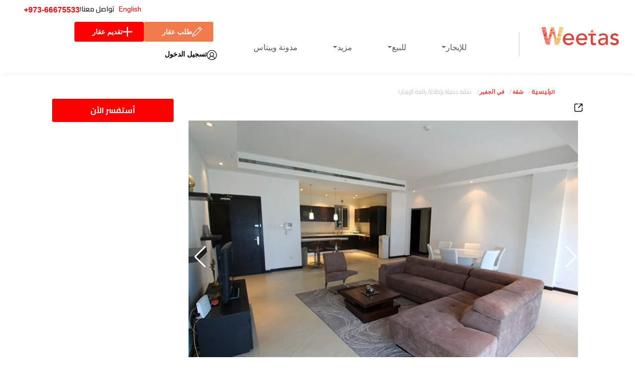

--- FILE ---
content_type: text/html; charset=UTF-8
request_url: https://www.weetas.com/bh-ar/properties-for-rent/property-rr7557-a-beautiful-flat-with-wonderful-view-for-rent.html
body_size: 2681
content:
<!DOCTYPE html>
<html lang="en">
<head>
    <meta charset="utf-8">
    <meta name="viewport" content="width=device-width, initial-scale=1">
    <title>شقة جميلة بإطلالة رائعة للإيجار | ويتاس</title>

 <link rel="preload" as="image" href="/assets/images/logo.svg" fetchpriority="high">
<link rel="preload" as="image" href="/assets/images/search-bg.webp?v=1" fetchpriority="high" type="image/webp">

<link rel="preload" as="image" href="/assets/images/loginIcon.svg">
<link rel="preload" as="image" href="/assets/images/pen.svg">
<link rel="preload" as="image" href="/assets/images/plus.svg">

    <!-- SEO TAGS -->
    <meta name="description" content="تفاصيل العقار RR7557 على ويتاس." />
    <meta property="og:title" content="شقة جميلة بإطلالة رائعة للإيجار | ويتاس" />
    <meta property="og:type" content="website" />
    <meta property="og:url" content="https://www.weetas.com/bh-ar/properties-for-rent/property-rr7557-a-beautiful-flat-with-wonderful-view-for-rent.html" />
    <meta property="og:image" content="https://www.weetas.com/storage/property_images/7557/property photo for posting_0000_IMG_0364.webp" />
    <meta property="og:description" content="تفاصيل العقار RR7557 على ويتاس." />
    <meta property="og:site_name" content="Weetas" />
<link rel="preload" href="/assets/css/font/JF-Flat-regular.woff" as="font" type="font/woff" crossorigin>
    <meta name="author" content="Weetas" />
    <meta name="robots" content="index, follow" />
    <meta name="google-site-verification" content="your-google-site-verification-code" />

    <!-- Twitter Tags -->
    <meta name="twitter:card" content="summary_large_image" />
    <meta name="twitter:title" content="شقة جميلة بإطلالة رائعة للإيجار | ويتاس" />
    <meta name="twitter:description" content="تفاصيل العقار RR7557 على ويتاس." />
    <meta name="twitter:image" content="https://www.weetas.com/storage/property_images/7557/property photo for posting_0000_IMG_0364.webp" />
    <meta name="twitter:site" content="@weetas" />
    <meta name="twitter:creator" content="@weetas" />
    <meta name="twitter:domain" content="weetas.com" />
    <meta name="twitter:image:alt" content="Weetas Logo" />
        <link rel='stylesheet' href="https://www.weetas.com/assets/css/style.css?v=1.0.34" media="print" onload="this.media='all'"/>
    <link rel="shortcut icon" href="https://www.weetas.com/favicon.ico" type="image/x-icon">

    <link rel="canonical" href="https://www.weetas.com/bh-ar/properties-for-rent/property-rr7557-a-beautiful-flat-with-wonderful-view-for-rent.html">
    <!-- Fonts and CSS -->

<link rel="preconnect" href="https://fonts.googleapis.com">
<link rel="preconnect" href="https://fonts.gstatic.com" crossorigin>





     <link rel="preload" as="style" href="https://fonts.googleapis.com/css2?family=Cairo:wght@200..1000&family=Katibeh&family=Scheherazade+New:wght@400;500;600;700&display=swap">
    <link rel="stylesheet" href="https://fonts.googleapis.com/css2?family=Cairo:wght@200..1000&family=Katibeh&family=Scheherazade+New:wght@400;500;600;700&display=swap" media="print" onload="this.media='all'" />
<noscript><link rel="stylesheet" href="https://fonts.googleapis.com/css2?family=Cairo:wght@200..1000&family=Katibeh&family=Scheherazade+New:wght@400;500;600;700&display=swap"></noscript>



<link rel='stylesheet' href='https://www.weetas.com/assets/css/swiper.min.css' media='print' onload="this.media='all'" />
<link rel='stylesheet' href='https://cdn.jsdelivr.net/npm/intl-tel-input@23.0.4/build/css/intlTelInput.css' media='print' onload="this.media='all'" />

<link rel='stylesheet' href='https://unpkg.com/bs-brain@2.0.4/components/logins/login-9/assets/css/login-9.css' media='print' onload="this.media='all'" />
<noscript>
  <link rel='stylesheet' href='https://www.weetas.com/assets/css/swiper.min.css' />
  
  <link rel='stylesheet' href='https://cdn.jsdelivr.net/npm/intl-tel-input@23.0.4/build/css/intlTelInput.css' />

  <link rel='stylesheet' href='https://unpkg.com/bs-brain@2.0.4/components/logins/login-9/assets/css/login-9.css' />
</noscript>



    <style>
       
    </style>

            <link rel="preload" as="style" href="https://www.weetas.com/build/assets/vendor-DcE9EUk-.css" /><link rel="preload" as="style" href="https://www.weetas.com/build/assets/app-BCBx9nw3.css" /><link rel="modulepreload" href="https://www.weetas.com/build/assets/app-CJWaPPXH.js" /><link rel="modulepreload" href="https://www.weetas.com/build/assets/vue-CdVF9m0I.js" /><link rel="modulepreload" href="https://www.weetas.com/build/assets/axios-t--hEgTQ.js" /><link rel="modulepreload" href="https://www.weetas.com/build/assets/vendor-DWzDUevS.js" /><link rel="stylesheet" href="https://www.weetas.com/build/assets/vendor-DcE9EUk-.css" /><link rel="stylesheet" href="https://www.weetas.com/build/assets/app-BCBx9nw3.css" /><script type="module" src="https://www.weetas.com/build/assets/app-CJWaPPXH.js"></script>    <script>
  function loadGtagAndGTM() {
    // Load Gtag
    const gtagScript = document.createElement('script');
    gtagScript.src = 'https://www.googletagmanager.com/gtag/js?id=UA-48266313-2';
    gtagScript.async = true;
    document.head.appendChild(gtagScript);

    gtagScript.onload = function () {
      window.dataLayer = window.dataLayer || [];
      function gtag() { dataLayer.push(arguments); }
      gtag('js', new Date());
      gtag('config', 'UA-48266313-2');
      gtag('config', 'AW-972994567');
    };

    // Load GTM
    const gtmScript = document.createElement('script');
    gtmScript.async = true;
    gtmScript.src = 'https://www.googletagmanager.com/gtm.js?id=GTM-MTS5LRF';
    document.head.appendChild(gtmScript);
  }

  // Trigger once on first interaction
  ['scroll', 'mousemove', 'touchstart', 'keydown'].forEach(event => {
    window.addEventListener(event, function handler() {
      loadGtagAndGTM();
      ['scroll', 'mousemove', 'touchstart', 'keydown'].forEach(e => {
        window.removeEventListener(e, handler);
      });
    });
  });

  // intlTelInput loader (after DOM ready)
  window.addEventListener('DOMContentLoaded', () => {
    const phoneInput = document.getElementById('inquiryPhone');
    const path = window.location.pathname;
    const shouldLoadTelInput =
      path.includes('/bh-ar') || path.includes('/bh-en') || path === '/' ||
      path.includes('/properties-for-rent') || path.includes('/properties-for-sale') ||
      path.includes('/contact-us.html') || phoneInput;

    if (shouldLoadTelInput) {
      import('https://cdn.jsdelivr.net/npm/intl-tel-input@23.0.4/build/js/intlTelInput.min.js');
    }
  });
</script>






</head>

<body id="app" class="home english-language">
    <!-- Body content goes here -->
<noscript><iframe src="https://www.googletagmanager.com/ns.html?id=GTM-MTS5LRF"
height="0" width="0" style="display:none;visibility:hidden"></iframe></noscript>
   


<script src="https://cdnjs.cloudflare.com/ajax/libs/jquery/3.7.1/jquery.min.js" defer></script>
<script src="https://cdnjs.cloudflare.com/ajax/libs/jquery-migrate/3.4.1/jquery-migrate.min.js" defer></script>


<script src="https://cdnjs.cloudflare.com/ajax/libs/popper.js/2.11.8/umd/popper.min.js" defer></script>
<script src="https://cdnjs.cloudflare.com/ajax/libs/bootstrap/5.3.0/js/bootstrap.min.js" defer></script>

<script src="https://cdnjs.cloudflare.com/ajax/libs/Swiper/11.0.5/swiper-bundle.min.js" defer></script>



<script>
if (/\/properties-for-(rent|sale)/.test(window.location.pathname)) {
  const chartScript = document.createElement('script');
  chartScript.src = 'https://www.weetas.com/js/chart.js';
  chartScript.defer = true;
  document.head.appendChild(chartScript);
}

</script>
<script src="https://www.weetas.com/js/main.js" id="weetas2024-js" defer></script>


    <script>
        document.addEventListener('DOMContentLoaded', function () {
            const modal = document.getElementById('myModal');
            if (modal) {
                modal.addEventListener('hidden.bs.modal', function () {
                    const backdrop = document.querySelector('.modal-backdrop');
                    if (backdrop) backdrop.remove();
                });
            }
        });
    </script>

    <!-- Structured Data -->
    <script type="application/ld+json">
    {
        "@context": "https://schema.org",
        "@type": "RealEstateAgent",
        "name": "Weetas",
        "url": "https://www.weetas.com",
        "logo": "https://www.weetas.com/assets/images/logo.png",
        "description": "Weetas is the leading real estate company in Bahrain, offering a wide range of properties for sale and rent.",
        "address": {
            "@type": "PostalAddress",
            "streetAddress": "Building 2491, Road 2832, Block 428",
            "addressLocality": "Seef",
            "addressRegion": "Manama",
            "postalCode": "428",
            "addressCountry": "Bahrain"
        },
        "contactPoint": {
            "@type": "ContactPoint",
            "telephone": "+973-1755-4545",
            "contactType": "Customer Service"
        },
        "sameAs": [
            "https://www.facebook.com/weetas",
            "https://twitter.com/weetas",
            "https://www.instagram.com/weetas",
            "https://www.linkedin.com/company/weetas"
        ]
    }
    </script>
<script>
document.addEventListener('DOMContentLoaded', function () {
    const navItems = document.querySelectorAll('.navbar-nav .dropdown');
    const navbarToggler = document.querySelector('.navbar-toggler');
    const navbarCollapse = document.querySelector('.navbar-collapse');

    // استخدم Bootstrap Collapse API
    const bsCollapse = new bootstrap.Collapse(navbarCollapse, {
        toggle: false
    });

    // إغلاق القائمة عند الضغط على أي زر
    document.querySelectorAll('button').forEach(button => {
        button.addEventListener('click', function () {
            if (navbarCollapse.classList.contains('show')) {
                bsCollapse.hide();
            }
        });
    });

    // منيو الهوفر للدروبداون
    navItems.forEach(item => {
        let timeout;

        item.addEventListener('mouseenter', () => {
            clearTimeout(timeout);
            const dropdownMenu = item.querySelector('.dropdown-menu');
            if (dropdownMenu) {
                dropdownMenu.classList.add('show-menu');
            }
        });

        item.addEventListener('mouseleave', () => {
            const dropdownMenu = item.querySelector('.dropdown-menu');
            if (dropdownMenu) {
                timeout = setTimeout(() => {
                    dropdownMenu.classList.remove('show-menu');
                }, 300);
            }
        });
    });

    // toggle من خلال الزرار
    navbarToggler.addEventListener('click', function () {
        if (navbarCollapse.classList.contains('show')) {
            bsCollapse.hide();
        } else {
            bsCollapse.show();
        }
    });
});


</script>

</body>
</html>


--- FILE ---
content_type: text/css
request_url: https://unpkg.com/bs-brain@2.0.4/components/logins/login-9/assets/css/login-9.css
body_size: 205
content:
.py-8{padding-bottom:4.5rem!important;padding-top:4.5rem!important}@media(min-width:576px){.py-sm-8{padding-bottom:4.5rem!important;padding-top:4.5rem!important}}@media(min-width:768px){.py-md-8{padding-bottom:4.5rem!important;padding-top:4.5rem!important}}@media(min-width:992px){.py-lg-8{padding-bottom:4.5rem!important;padding-top:4.5rem!important}}@media(min-width:1200px){.py-xl-8{padding-bottom:4.5rem!important;padding-top:4.5rem!important}}@media(min-width:1400px){.py-xxl-8{padding-bottom:4.5rem!important;padding-top:4.5rem!important}}.bsb-btn-xl{--bs-btn-padding-y:0.625rem;--bs-btn-padding-x:1.25rem;--bs-btn-font-size:calc(1.26rem + 0.12vw);--bs-btn-border-radius:var(--bs-border-radius-lg)}@media(min-width:1200px){.bsb-btn-xl{--bs-btn-font-size:1.35rem}}.bsb-btn-2xl{--bs-btn-padding-y:0.75rem;--bs-btn-padding-x:1.5rem;--bs-btn-font-size:calc(1.27rem + 0.24vw);--bs-btn-border-radius:var(--bs-border-radius-lg)}@media(min-width:1200px){.bsb-btn-2xl{--bs-btn-font-size:1.45rem}}.bsb-btn-3xl{--bs-btn-padding-y:0.875rem;--bs-btn-padding-x:1.75rem;--bs-btn-font-size:calc(1.28rem + 0.36vw);--bs-btn-border-radius:var(--bs-border-radius-lg)}@media(min-width:1200px){.bsb-btn-3xl{--bs-btn-font-size:1.55rem}}.bsb-btn-4xl{--bs-btn-padding-y:1rem;--bs-btn-padding-x:2rem;--bs-btn-font-size:calc(1.29rem + 0.48vw);--bs-btn-border-radius:var(--bs-border-radius-lg)}@media(min-width:1200px){.bsb-btn-4xl{--bs-btn-font-size:1.65rem}}.bsb-btn-5xl{--bs-btn-padding-y:1.125rem;--bs-btn-padding-x:2.25rem;--bs-btn-font-size:calc(1.3rem + 0.6vw);--bs-btn-border-radius:var(--bs-border-radius-lg)}@media(min-width:1200px){.bsb-btn-5xl{--bs-btn-font-size:1.75rem}}.bsb-btn-circle{align-items:center;backface-visibility:hidden;border-radius:50%!important;display:inline-flex;height:2.5rem;justify-content:center;line-height:1;padding:0;width:2.5rem}.bsb-btn-circle.bsb-btn-circle-sm{height:2rem;width:2rem}.bsb-btn-circle.bsb-btn-circle-lg{height:3rem;width:3rem}.bsb-btn-circle.bsb-btn-circle-xl{height:3.5rem;width:3.5rem}.bsb-btn-circle.bsb-btn-circle-2xl{height:4rem;width:4rem}.bsb-btn-circle.bsb-btn-circle-3xl{height:4.5rem;width:4.5rem}.bsb-btn-circle.bsb-btn-circle-4xl{height:5rem;width:5rem}.bsb-btn-circle.bsb-btn-circle-5xl{height:5.5rem;width:5.5rem}.bsb-btn-circle.bsb-btn-circle-6xl{height:6rem;width:6rem}.bsb-btn-circle.bsb-btn-circle-7xl{height:6.5rem;width:6.5rem}.bsb-btn-circle.bsb-btn-circle-8xl{height:7rem;width:7rem}.bsb-btn-circle.bsb-btn-circle-9xl{height:7.5rem;width:7.5rem}.bsb-btn-circle.bsb-btn-circle-10xl{height:8rem;width:8rem}


--- FILE ---
content_type: application/javascript
request_url: https://www.weetas.com/build/assets/singleproperty-D0QFiQ-Y.js
body_size: 16170
content:
import{a as V}from"./axios-t--hEgTQ.js";import{b as n,g as c,i as z,d as t,v as D,h as B,e as U,w as W,r as G,t as o,k as q,F as H,n as T,j as u,p as I,u as J,o as a}from"./vue-CdVF9m0I.js";import{_ as Q}from"./app-CJWaPPXH.js";import"./vendor-DWzDUevS.js";const R={data(){return this.name="singleproperty_Arabic",{loading:!0,Loggedin:!1,MainLiked:!0,current_property:{id:null,title_en:""},returned_property:{country:""},returned_suggested_property:{},inquiryForm:{name:"",email:"",phone:"",message:"",referenceNumber:""},phoneInputInstance:null,visiblePhones:{},sortByy:"price_DESC",ThisPropertyTitle:""}},computed(){},watch:{Property:{handler(){},deep:!0,immediate:!0},queryParams:{handler(){},deep:!0,immediate:!0}},mounted(){const i=this.$route.params.name;this.current_property.id=this.extractNumbersFromUrl(i),this.ThisPropertyTitle=this.reverseFormatTitle(i),this.fetchData(),this.CheckAuth()},methods:{reverseFormatTitle(i){return i?(i=i.replace(/^([^-\n]*-){2}/,""),i=i.replace(/\.html$/,""),i.replace(/-/g," ").replace(/\b\w/g,e=>e.toUpperCase())):""},formatTitle(i){return i.trim().toLowerCase().replace(/\s+(?=\S)/g,"-")},extractNumbersFromUrl(i){const e=i.match(/\d+/);return e?e[0]:""},async CheckAuth(){var e;const i=localStorage.getItem("token");if(!i){this.Loggedin=!1;return}try{const p=(e=(await V.get("/api/profile",{headers:{Authorization:`Bearer ${i}`}})).data.User)==null?void 0:e.role;if(p===1||p===3){localStorage.clear(),this.Loggedin=!1;return}this.Loggedin=!0;const r=await V.get("/api/user/returnfavourite",{headers:{Authorization:`Bearer ${i}`}})}catch(d){this.Loggedin=!1,localStorage.clear(),console.error("Error checking authentication:",d)}},injectSchema(i){const e=document.createElement("script");e.type="application/ld+json",e.textContent=i,document.head.appendChild(e)},breadcrumbSchema(){var r,l,S,M,m,v,h,y,C,g,w,f,_,b,x,k,L,F,P;const i=this.returned_property,e={"@context":"https://schema.org","@type":"BreadcrumbList",itemListElement:[{"@type":"ListItem",position:1,name:"الرئيسية",item:window.location.origin},{"@type":"ListItem",position:2,name:`${((r=i.type)==null?void 0:r.toLowerCase())==="apartment"?"شقق":((l=i.type)==null?void 0:l.toLowerCase())==="villa"?"فلل":((S=i.type)==null?void 0:S.toLowerCase())==="land"?"أراضي":((M=i.type)==null?void 0:M.toLowerCase())==="office"?"مساحات مكتبية":i.type} ${((m=i.rentOrSale)==null?void 0:m.toLowerCase())==="rent"?"للإيجار":"للبيع"} في البحرين`,item:`${window.location.origin}/bh-ar/properties-for-${((v=i.rentOrSale)==null?void 0:v.toLowerCase())||"rent"}/bahrain.html`},{"@type":"ListItem",position:3,name:`${((h=i.type)==null?void 0:h.toLowerCase())==="apartment"?"شقق":((y=i.type)==null?void 0:y.toLowerCase())==="villa"?"فلل":((C=i.type)==null?void 0:C.toLowerCase())==="land"?"أراضي":((g=i.type)==null?void 0:g.toLowerCase())==="office"?"مساحات مكتبية":i.type} ${((w=i.rentOrSale)==null?void 0:w.toLowerCase())==="rent"?"للإيجار":"للبيع"} في ${((f=i.city)==null?void 0:f.name_ar)||"المدينة"}`,item:`${window.location.origin}/bh-ar/properties-for-${((_=i.rentOrSale)==null?void 0:_.toLowerCase())||"rent"}/${((b=i.type)==null?void 0:b.toLowerCase())==="apartment"?"apartments":((x=i.type)==null?void 0:x.toLowerCase())==="villa"?"villas":((k=i.type)==null?void 0:k.toLowerCase())==="land"?"lands":((L=i.type)==null?void 0:L.toLowerCase())==="office"?"offices":i.type}-for-${((F=i.rentOrSale)==null?void 0:F.toLowerCase())==="rent"?"rent":"sale"}-in-${((P=i.city)==null?void 0:P.name_en.toLowerCase())||"bahrain"}.html`},{"@type":"ListItem",position:4,name:i.title_ar,item:window.location.href}]},d=document.createElement("script"),p=document.querySelector('script[data-schema="breadcrumb"]');p&&p.remove(),d.type="application/ld+json",d.setAttribute("data-schema","breadcrumb"),d.textContent=JSON.stringify(e),document.head.appendChild(d)},generateSchema(){var p,r;const i=this.returned_property,e=i.type||"Apartment",d={"@context":"https://schema.org","@type":"RealEstateListing",datePosted:new Date(i.created_at).toISOString(),name:i.title_ar,description:this.stripHtmlTags(i.description_ar),url:window.location.href,itemOffered:{"@type":e,name:i.title_ar,description:this.stripHtmlTags(i.description_ar),image:i.images.map(l=>`${window.location.origin}/${l.image_path}`),address:{"@type":"PostalAddress",addressCountry:i.country,addressLocality:((p=i.city)==null?void 0:p.name_ar)||""},numberOfBedrooms:i.bedroom,numberOfBathroomsTotal:i.bathroom,floorSize:{"@type":"QuantitativeValue",value:i.area,unitText:"sqm"}},offers:{"@type":"Offer",price:i.price,priceCurrency:"BHD",availability:((r=i.rentOrSale)==null?void 0:r.toLowerCase())==="sale"?"https://schema.org/ForSale":"https://schema.org/ForRent",seller:{"@type":"Organization",name:"Weetas"}}};return JSON.stringify(d,null,2)},fetchData(){const i=localStorage.getItem("token");this.loading=!0,V.get("/api/returnspecificpropertyandtitle/"+this.current_property.id+"/"+this.reverseFormatTitle("property-"+this.$route.params.name),{headers:{Authorization:`Bearer ${i}`}}).then(e=>{this.returned_property=e.data.message,this.returned_property.country=e.data.message.country.country_enName?e.data.message.country.country_enName:"",this.returned_suggested_property=e.data.suggested_property,this.ThisPropertyTitle=e.data.message.title_en,e.data.favourites?this.MainLiked=!0:this.MainLiked=!1,this.$nextTick(()=>{setTimeout(()=>{document.querySelector(".swiper.main")?this.initializeSwiper():console.error("Swiper container still not found after delay.")},100),this.injectSchema(this.generateSchema()),this.breadcrumbSchema(),this.chartfunction()})}).catch(e=>{e.response&&e.response.status===404?window.location.href="/404":console.error(e)}).finally(()=>{this.loading=!1})},chartfunction(){var i=["Saar","Manama","AlJuffair","Seef"],e=[55,49,44,24],d=["#b91d47","#00aba9","#2b5797","#e8c3b9"];new Chart("myChart",{type:"doughnut",data:{labels:i,datasets:[{backgroundColor:d,data:e}]},options:{title:{display:!0,text:"World Wide Wine Production 2018"}}})},initializeSwiper(){const i=document.querySelector(".swiper.main"),e=document.querySelector(".swiper.thumbs");if(!i||!e){console.error("Swiper containers not found.");return}const d=new Swiper(".swiper.thumbs",{spaceBetween:10,slidesPerView:4,freeMode:!0,watchSlidesProgress:!0});new Swiper(".swiper.main",{loop:!0,spaceBetween:10,navigation:{nextEl:".swiper-button-next",prevEl:".swiper-button-prev"},pagination:{el:".swiper-pagination",clickable:!0},thumbs:{swiper:d}})},stripHtmlTags(i){if(!i)return"";const e=document.createElement("div");return e.innerHTML=i,e.textContent||e.innerText||""},handlePhoneClick(i,e){this.visiblePhones[i]?window.location.href=`tel:${e}`:this.visiblePhones[i]=!0},initializePhoneInput(){const i=document.querySelector("#inquiryPhone");i&&(this.phoneInputInstance=intlTelInput(i,{utilsScript:"https://cdnjs.cloudflare.com/ajax/libs/intl-tel-input/17.0.8/js/utils.js"}))},inquireNow(i){this.inquiryForm.referenceNumber=i,new bootstrap.Modal(document.getElementById("inquiryModal")).show(),this.$nextTick(()=>{this.initializePhoneInput()})},submitInquiry(){const i=this.phoneInputInstance.getSelectedCountryData();if(!i||!i.dialCode){alert("Please select a valid country.");return}V.post("/api/inquire",{name:this.inquiryForm.name,email:this.inquiryForm.email,phone:i.dialCode+"-"+this.inquiryForm.phone,message:this.inquiryForm.message,property_id:this.inquiryForm.referenceNumber}).then(e=>{e.data.status=="success"?(alert("Inquiry submitted successfully!"),this.closeModal(),this.inquiryForm={name:"",email:"",phone:"",message:""},this.countryData=""):alert("Failed to submit inquiry. Please try again.")}).catch(e=>{console.error("Error submitting inquiry:",e),alert("An error occurred while submitting your inquiry. Please try again.")})},closeModal(){document.body.style.overflow="auto",this.inquiryForm.referenceNumber="";const i=document.getElementById("inquiryModal");if(!i){console.error("Modal element not found.");return}const e=bootstrap.Modal.getInstance(i);e&&(e.hide(),e.dispose()),i.style.display="",i.classList.remove("show"),document.body.classList.remove("modal-open"),document.querySelectorAll(".modal-backdrop").forEach(p=>p.remove())},addtofavourite(i){const e=localStorage.getItem("token");V.post("/api/user/addtofavourit",{property_id:i},{headers:{Authorization:`Bearer ${e}`}}).then(d=>{alert(d.data.message),d.data.status!=="false"&&this.fetchData()}).catch(d=>{console.error("Error adding to favourites:",d)})},removefromfavourite(i){V.put("/api/user/removeFromFavourite",{property_id:i},{headers:{Authorization:"Bearer "+localStorage.getItem("token")}}).then(e=>{alert(e.data.message),this.fetchData()}).catch(e=>{console.error("Error removing from favourites:",e)})},setMetaTags(){this.$nextTick(()=>{var v,h,y,C,g,w,f,_,b,x,k,L;const i=((v=this.returned_property)==null?void 0:v.title_ar)||"عقار",e=(h=this.returned_property)==null?void 0:h.rentOrSale,d=(e==null?void 0:e.toLowerCase())==="sale"?"للبيع":(e==null?void 0:e.toLowerCase())==="rent"?"للإيجار":"",p=`${i}${d?" "+d:""} | ويتاس`,r=((C=(y=this.returned_property)==null?void 0:y.city)==null?void 0:C.name_ar)||((w=(g=this.returned_property)==null?void 0:g.city)==null?void 0:w.name_en)||"البحرين",l=(f=this.returned_property)==null?void 0:f.type,S=(l==null?void 0:l.toLowerCase())==="apartment"?"شقة":(l==null?void 0:l.toLowerCase())==="building"?"مبنى":(l==null?void 0:l.toLowerCase())==="office"?"مكتب":(l==null?void 0:l.toLowerCase())==="villa"?"فيلا":l||"عقار",m=((b=this.stripHtmlTags((_=this.returned_property)==null?void 0:_.description_ar))==null?void 0:b.substring(0,160))||`اكتشف ${S} ${d} في ${r}. تفاصيل العقار متوفرة على ويتاس العقارية.`;J({title:p,meta:[{name:"description",content:m},{property:"og:title",content:p},{property:"og:description",content:m},{property:"twitter:title",content:p},{property:"twitter:description",content:m},...(L=(k=(x=this.returned_property)==null?void 0:x.images)==null?void 0:k[0])!=null&&L.image_path?[{property:"og:image",content:`${window.location.origin}/${this.returned_property.images[0].image_path}`},{property:"twitter:image",content:`${window.location.origin}/${this.returned_property.images[0].image_path}`},{property:"twitter:image:alt",content:p}]:[]]})})}}},K={key:0,class:"svg-loader",style:{"justify-content":"center",display:"flex"}},X={id:"primary",class:"site-main arabic-lang"},Y={class:""},$={class:"container py-3"},ee={id:"property-1280",class:"property-single mt-4 pt-3 property"},te={class:"container"},re={class:"row"},ie={class:"col-lg-9 col-12"},se={class:"single-main"},oe={class:"breadcrumbs"},ne={class:"list-unstyled d-flex flex-wrap",itemscope:"",itemtype:"http://schema.org/BreadcrumbList"},ae={itemprop:"itemListElement",itemscope:"",itemtype:"http://schema.org/ListItem"},le={key:0,itemprop:"itemListElement",itemscope:"",itemtype:"http://schema.org/ListItem"},de=["href"],pe={key:1,itemprop:"itemListElement",itemscope:"",itemtype:"http://schema.org/ListItem"},ce=["href"],ue={key:2,itemprop:"itemListElement",itemscope:"",itemtype:"http://schema.org/ListItem"},me={itemprop:"itemListElement",itemscope:"",itemtype:"http://schema.org/ListItem"},ve={itemprop:"name"},he={class:"prop-header mb-3 d-flex flex-wrap justify-content-between"},ye={class:"prop-control"},Ce={class:"d-flex flex-wrap"},ge={key:0,class:"prop-fav fav-action"},we={key:1,class:"prop-fav fav-action"},fe={class:"prop-gallery"},_e={class:"container"},be={class:"row"},xe={class:"swiper main swiper-initialized swiper-horizontal"},ke={class:"swiper-wrapper",id:"swiper-wrapper-38593d19d2817c62","aria-live":"polite"},Le={class:"img-wrap"},qe=["src","alt"],Se={class:"swiper thumbs mt-2 swiper-initialized swiper-horizontal swiper-watch-progress swiper-thumbs"},Me={class:"swiper-wrapper",id:"swiper-wrapper-9a30355d9107d052f","aria-live":"polite",style:{transform:"translate3d(0px, 0px, 0px)"}},Ve=["src"],He={class:"content-wrap"},Fe={class:"prop-title"},Pe={class:"d-flex flex-wrap flex-column price-wrap justify-content-between"},ze={class:"d-flex flex-wrap align-items-center"},Be={class:"price"},Te={class:"amount"},Ie={key:0,class:"mon"},Ne={class:"ms-auto ref"},Ee={key:0,class:"location"},Oe={key:1,class:"location"},Ze={class:"detail-section"},Ae={class:"infos d-flex flex-wrap align-items-center justify-content-between"},je={class:"info"},De={key:0,class:"font-weight-bold"},Ue={class:"info"},We={key:0,class:"font-weight-bold"},Ge={class:"info"},Je={key:0,class:"font-weight-bold"},Qe={class:"info"},Re={class:"font-weight-bold"},Ke={class:"info"},Xe={class:"font-weight-bold"},Ye={class:"info"},$e={class:"font-weight-bold"},et={class:"detail-section amenites"},tt={class:"infos d-flex flex-wrap align-items-center justify-content-between"},rt={class:"w-25"},it=["src","alt"],st={class:"detail-section desc"},ot={class:"infos d-block w-100 me-0"},nt=["innerHTML"],at={key:0,class:"prop-location"},lt={class:"m-overlay"},dt=["href"],pt={class:"market-price-section"},ct={class:"price-section"},ut={key:0},mt={class:"d-flex flex-wrap align-items-center"},vt={class:"text"},ht={key:0,class:"price-section"},yt={key:1,class:"price-section"},Ct={class:"detail-section market-chart clearfix"},gt={class:"float-mode",id:"total-market-graph"},wt={class:"related-properties"},ft={class:"properties-list"},_t={id:"property-8526",class:"property"},bt={class:"prop-wrap"},xt={class:"gallery-wrap"},kt={class:"feature-img"},Lt={class:"swiper-gallery"},qt={class:"swiper main"},St={class:"swiper-wrapper"},Mt=["src","alt"],Vt={class:"content-wrap"},Ht=["href"],Ft={class:"prop-title"},Pt={class:"price"},zt={class:"amount"},Bt={class:"location"},Tt={key:0},It={key:1},Nt={class:"d-flex align-items-center prop-furn align-items-center"},Et={class:"ftype f-icon"},Ot={class:"d-flex justify-content-between prop-ref flex-column"},Zt={class:"prop-rooms d-flex flex-wrap"},At={class:"rooms f-icon"},jt={class:"bathrooms f-icon"},Dt={class:"ms-auto ref"},Ut={class:"property-footer"},Wt={class:"d-flex align-items-center justify-content-between"},Gt=["onClick"],Jt={key:0,class:"show-number"},Qt={key:1},Rt=["href"],Kt=["data-id","onClick"],Xt={class:"col-lg-3 col-12"},Yt={class:"single-sidebar"},$t={class:"d-flex align-items-center justify-content-between",style:{"flex-direction":"column"}},e1={key:0,class:"show-number"},t1={key:1},r1=["href"],i1=["data-id"],s1={class:"modal fade",id:"inquiryModal",tabindex:"-1","aria-labelledby":"inquiryTitle","aria-hidden":"true"},o1={class:"modal-dialog"},n1={class:"modal-content"},a1={class:"modal-header",style:{"justify-content":"space-between"}},l1={class:"modal-title fs-6",id:"inquiryTitle"},d1={class:"ref"},p1={class:"modal-body"},c1={class:"message-form mt-4"},u1={class:"mb-3"},m1={class:"mb-3"},v1={class:"mb-3"},h1={class:"mb-3"},y1={class:"mb-3"},C1=["value"];function g1(i,e,d,p,r,l){var M,m,v,h,y,C,g,w,f,_,b,x,k,L,F,P,E,O,Z,A;const S=G("router-link");return a(),n(H,null,[r.loading?(a(),n("div",K,e[11]||(e[11]=[t("svg",{class:"spinner",viewBox:"0 0 50 50"},[t("circle",{class:"path",cx:"25",cy:"25",r:"20",fill:"none","stroke-width":"4"})],-1)]))):c("",!0),z(t("main",X,[t("section",Y,[t("div",$,[t("div",ee,[t("div",te,[t("div",re,[t("div",ie,[t("div",se,[t("div",oe,[t("ul",ne,[t("li",ae,[U(S,{to:"/bh-ar"},{default:W(()=>e[12]||(e[12]=[t("span",{itemprop:"name"},"الرئيسية",-1)])),_:1})]),r.returned_property.City_id?(a(),n("li",le,[t("a",{href:"/bh-ar/properties-for-"+(((M=r.returned_property.rentOrSale)==null?void 0:M.toLowerCase())==="sale"?"sale":"rent")+"/bahrain.html",itemprop:"name"},o(((m=r.returned_property.type)==null?void 0:m.toLowerCase())==="apartment"?"شقة":((v=r.returned_property.type)==null?void 0:v.toLowerCase())==="building"?"مبنى":((h=r.returned_property.type)==null?void 0:h.toLowerCase())==="office"?"مكتب":((y=r.returned_property.type)==null?void 0:y.toLowerCase())==="villa"?"فيلا":r.returned_property.type||""),9,de)])):c("",!0),r.returned_property.City_id?(a(),n("li",pe,[t("a",{href:"/bh-ar/properties-for-"+(((C=r.returned_property.rentOrSale)==null?void 0:C.toLowerCase())==="sale"?"sale":"rent")+"/"+((g=r.returned_property.type)==null?void 0:g.toLowerCase())+"s-for-"+(((w=r.returned_property.rentOrSale)==null?void 0:w.toLowerCase())==="sale"?"sale":"rent")+"-in-"+((f=r.returned_property.city)==null?void 0:f.name_en).toLowerCase().replace(/\s+/g,"-")+".html",itemprop:"name"}," في "+o(((_=r.returned_property.city)==null?void 0:_.name_ar)||((b=r.returned_property.city)==null?void 0:b.name_en)),9,ce)])):(a(),n("li",ue,[t("a",{href:"#!",onClick:e[0]||(e[0]=q(s=>i.breadcrampgo(),["prevent"])),itemprop:"name"},o(((x=r.returned_property.type)==null?void 0:x.toLowerCase())==="apartment"?"شقة":((k=r.returned_property.type)==null?void 0:k.toLowerCase())==="building"?"مبنى":((L=r.returned_property.type)==null?void 0:L.toLowerCase())==="office"?"مكتب":((F=r.returned_property.type)==null?void 0:F.toLowerCase())==="villa"?"فيلا":r.returned_property.type||"")+" "+o(((P=r.returned_property.rentOrSale)==null?void 0:P.toLowerCase())==="sale"?"للبيع":"للإيجار")+" في "+o(((E=r.returned_property.country)==null?void 0:E.country_arName)||((O=r.returned_property.country)==null?void 0:O.country_enName)||r.returned_property.country),1)])),t("li",me,[t("span",ve,o(r.returned_property.title_ar),1)])])]),t("div",he,[t("div",ye,[t("div",Ce,[r.Loggedin&&r.MainLiked==!0?(a(),n("div",ge,[t("a",{href:"#!",onClick:e[1]||(e[1]=q(s=>l.removefromfavourite(r.returned_property.id),["prevent"]))},e[13]||(e[13]=[t("svg",{fill:"red",width:"23",height:"20",viewBox:"0 0 23 20",xmlns:"http://www.w3.org/2000/svg"},[t("mask",{style:{"mask-type":"luminance"},maskUnits:"userSpaceOnUse",x:"0",y:"0",width:"23",height:"20"},[t("path",{d:"M0.847656 1.90735e-06H22.4477V20H0.847656V1.90735e-06Z",fill:"white"})]),t("path",{d:"M11.6523 5.89844C11.6523 5.89844 12.7773 1.79688 16.3398 1.79688C19.1148 1.79688 21.0664 4.14836 21.0664 6.93418C21.0664 10.787 17.2123 13.3382 11.6523 18.2031C6.09238 13.3382 2.23828 10.787 2.23828 6.93418C2.23828 4.14836 4.18984 1.79688 6.96484 1.79688C10.5273 1.79688 11.6523 5.89844 11.6523 5.89844Z",stroke:"black","stroke-width":"2","stroke-miterlimit":"10","stroke-linecap":"round","stroke-linejoin":"round"})],-1)]))])):c("",!0),r.Loggedin&&r.MainLiked==!1?(a(),n("div",we,[t("a",{href:"#!",onClick:e[2]||(e[2]=q(s=>l.addtofavourite(r.returned_property.id),["prevent"]))},e[14]||(e[14]=[t("svg",{fill:"none",width:"23",height:"20",viewBox:"0 0 23 20",xmlns:"http://www.w3.org/2000/svg"},[t("mask",{style:{"mask-type":"luminance"},maskUnits:"userSpaceOnUse",x:"0",y:"0",width:"23",height:"20"},[t("path",{d:"M0.847656 1.90735e-06H22.4477V20H0.847656V1.90735e-06Z",fill:"white"})]),t("path",{d:"M11.6523 5.89844C11.6523 5.89844 12.7773 1.79688 16.3398 1.79688C19.1148 1.79688 21.0664 4.14836 21.0664 6.93418C21.0664 10.787 17.2123 13.3382 11.6523 18.2031C6.09238 13.3382 2.23828 10.787 2.23828 6.93418C2.23828 4.14836 4.18984 1.79688 6.96484 1.79688C10.5273 1.79688 11.6523 5.89844 11.6523 5.89844Z",stroke:"black","stroke-width":"2","stroke-miterlimit":"10","stroke-linecap":"round","stroke-linejoin":"round"})],-1)]))])):c("",!0),e[15]||(e[15]=t("a",{href:"#!",class:"share ms-3"},[t("svg",{width:"18",height:"18",viewBox:"0 0 18 18",fill:"none",xmlns:"http://www.w3.org/2000/svg"},[t("g",{id:"Group"},[t("path",{id:"Vector","fill-rule":"evenodd","clip-rule":"evenodd",d:"M8.16699 0.666626H4.00033C2.15949 0.666626 0.666992 2.15913 0.666992 3.99996V14C0.666992 15.8408 2.15949 17.3333 4.00033 17.3333H14.0003C15.8412 17.3333 17.3337 15.8408 17.3337 14C17.3337 12.1075 17.3337 9.83329 17.3337 9.83329C17.3337 9.37329 16.9603 8.99996 16.5003 8.99996C16.0403 8.99996 15.667 9.37329 15.667 9.83329V14C15.667 14.92 14.9203 15.6666 14.0003 15.6666C11.2253 15.6666 6.77449 15.6666 4.00033 15.6666C3.07949 15.6666 2.33366 14.92 2.33366 14C2.33366 11.225 2.33366 6.77413 2.33366 3.99996C2.33366 3.07913 3.07949 2.33329 4.00033 2.33329H8.16699C8.62699 2.33329 9.00033 1.95996 9.00033 1.49996C9.00033 1.03996 8.62699 0.666626 8.16699 0.666626ZM14.4887 2.33329H11.5003C11.0403 2.33329 10.667 1.95996 10.667 1.49996C10.667 1.03996 11.0403 0.666626 11.5003 0.666626H16.5003C16.9603 0.666626 17.3337 1.03996 17.3337 1.49996V6.49996C17.3337 6.95996 16.9603 7.33329 16.5003 7.33329C16.0403 7.33329 15.667 6.95996 15.667 6.49996V3.51163L9.58949 9.58913C9.26449 9.91413 8.73616 9.91413 8.41116 9.58913C8.08533 9.26413 8.08533 8.73579 8.41116 8.41079L14.4887 2.33329Z",fill:"black"})])])],-1))])])]),t("div",fe,[t("div",_e,[t("div",be,[t("div",xe,[t("div",ke,[(a(!0),n(H,null,T(r.returned_property.images,s=>(a(),n("div",{class:"swiper-slide swiper-slide",style:{width:"825px","margin-right":"10px"},role:"group","aria-label":"1 / 24",key:s.id},[t("div",Le,[t("img",{loading:"lazy",src:"/"+s.image_path,alt:r.returned_property.title_ar,class:""},null,8,qe)])]))),128))]),e[16]||(e[16]=t("div",{class:"swiper-button-next",tabindex:"0",role:"button","aria-label":"Next slide","aria-controls":"swiper-wrapper-38593d19d2817c62","aria-disabled":"false"},null,-1)),e[17]||(e[17]=t("div",{class:"swiper-button-prev swiper-button-disabled",tabindex:"-1",role:"button","aria-label":"Previous slide","aria-controls":"swiper-wrapper-38593d19d2817c62","aria-disabled":"true"},null,-1)),e[18]||(e[18]=t("div",{class:"tag"},[t("img",{loading:"lazy",src:"/assets/images/svg/gallery.svg"}),u(" Gallery ")],-1)),e[19]||(e[19]=t("span",{class:"swiper-notification","aria-live":"assertive","aria-atomic":"true"},null,-1)),e[20]||(e[20]=t("span",{class:"swiper-notification","aria-live":"assertive","aria-atomic":"true"},null,-1))]),t("div",Se,[t("div",Me,[(a(!0),n(H,null,T(r.returned_property.images,s=>(a(),n("div",{class:"swiper-slide swiper-slide-visible swiper-slide-fully-visible swiper-slide swiper-slide-thumb",style:{"margin-right":"10px"},role:"group","aria-label":"1 / 24",key:s.id},[t("img",{loading:"lazy",src:"/"+s.image_path,alt:"weetas Property",class:"lazyload"},null,8,Ve)]))),128))]),e[21]||(e[21]=t("span",{class:"swiper-notification","aria-live":"assertive","aria-atomic":"true"},null,-1))])])])]),t("div",He,[t("h1",Fe,o(r.returned_property.title_ar)+".",1),t("div",Pe,[t("div",ze,[t("div",Be,[t("span",Te,o(r.returned_property.price),1),e[22]||(e[22]=t("span",{class:"currency"}," دينار بحريني ",-1)),r.returned_property&&r.returned_property.rate_frequency?(a(),n("span",Ie," / "+o(r.returned_property.rate_frequency.toLowerCase()==="monthly"?"شهري":r.returned_property.rate_frequency.toLowerCase()==="daily"?"يومي":r.returned_property.rate_frequency.toLowerCase()==="weekly"?"أسبوعي":r.returned_property.rate_frequency.toLowerCase()==="yearly"?"سنوي":""),1)):c("",!0)]),e[23]||(e[23]=t("div",{class:"ms-3"},null,-1))]),t("div",Ne," رقم مرجعي: "+o(r.returned_property.referance_id),1)]),r.returned_property.Country_id&&r.returned_property.City_id?(a(),n("div",Ee,[e[24]||(e[24]=t("img",{loading:"lazy",src:"/assets/images/svg/location-dark.svg",alt:""},null,-1)),t("span",null,o(r.returned_property.country)+", "+o(r.returned_property.city.name_ar),1)])):c("",!0),r.returned_property.Country_id&&!r.returned_property.City_id?(a(),n("div",Oe,[e[25]||(e[25]=t("img",{loading:"lazy",src:"/assets/images/svg/location-dark.svg",alt:""},null,-1)),t("span",null,o(r.returned_property.country),1)])):c("",!0)]),t("div",Ze,[e[32]||(e[32]=t("h3",null,"تفاصيل الوحدة",-1)),t("div",Ae,[t("div",je,[e[26]||(e[26]=t("div",{class:"w-50"},"نوع الإعلان",-1)),r.returned_property.rentOrSale?(a(),n("span",De,o(r.returned_property.rentOrSale.toLowerCase()==="sale"?"للبيع":"للإيجار"),1)):c("",!0)]),t("div",Ue,[e[27]||(e[27]=t("div",{class:"w-50"},"Property Type",-1)),r.returned_property.type?(a(),n("span",We,o(r.returned_property.type.toLowerCase()=="apartment"?"شقة":r.returned_property.type.toLowerCase()=="building"?"مبنى":r.returned_property.type.toLowerCase()=="office"?"مكتب":r.returned_property.type.toLowerCase()=="villa"?"فيلا":""),1)):c("",!0)]),t("div",Ge,[e[28]||(e[28]=t("div",{class:"w-50"},"نوع الفرش",-1)),r.returned_property.category_ar?(a(),n("span",Je,o(r.returned_property.category_ar.toLowerCase()),1)):c("",!0)]),t("div",Qe,[e[29]||(e[29]=t("div",{class:"w-50"},"غرف النوم",-1)),t("span",Re,o(r.returned_property.bedroom),1)]),t("div",Ke,[e[30]||(e[30]=t("div",{class:"w-50"},"الحمامات",-1)),t("span",Xe,o(r.returned_property.bathroom),1)]),t("div",Ye,[e[31]||(e[31]=t("div",{class:"w-50"},"المساحة",-1)),t("span",$e,o(r.returned_property.area)+" /متر مربع",1)])])]),t("div",et,[e[33]||(e[33]=t("h3",null,"المرافق",-1)),t("div",tt,[(a(!0),n(H,null,T(r.returned_property.amenities,s=>(a(),n("div",{class:"aminite-list d-flex flex-wrap align-items-center 2",key:s.id},[t("div",rt,[t("img",{loading:"lazy",src:"/"+s.icon,alt:s.name_en,style:{width:"40px"}},null,8,it)]),t("span",null,o(s.name_ar),1)]))),128))])]),t("div",st,[e[34]||(e[34]=t("h3",null,"الوصف",-1)),t("div",ot,[t("p",{innerHTML:l.stripHtmlTags(r.returned_property.description_ar)},null,8,nt)])]),r.returned_property.google_maps?(a(),n("div",at,[e[36]||(e[36]=t("div",{class:"map"},[t("iframe",{width:"600",height:"400",src:"//maps.google.com/maps?q=,&z=15&output=embed"})],-1)),t("div",lt,[e[35]||(e[35]=t("img",{loading:"lazy",src:"https://www.weetas.com/wp-content/themes/weetas2024/images/map.webp"},null,-1)),t("a",{href:r.returned_property.google_maps,id:"show-map",class:"btn btn-primary",target:"_blank"},"Show Map",8,dt)])])):c("",!0),t("div",pt,[t("div",ct,[r.returned_property.city?(a(),n("h3",ut,"الأسعار والاتجاهات في "+o(r.returned_property.city.name_ar),1)):c("",!0),t("div",mt,[e[39]||(e[39]=t("div",{class:"icon"},[t("img",{loading:"lazy",src:"/assets/images/svg/dollar_home.svg",alt:"Real Time Market Price Weetas",class:"img-fluid"})],-1)),t("div",vt,[e[37]||(e[37]=u(" هذا العقار يكلف أقل بنسبة ")),e[38]||(e[38]=t("span",{class:"cost"},"7.2%",-1)),u(" من متوسط سعر الشقق ذات غرفة نوم واحدة في "+o(r.returned_property.country),1)])])]),e[42]||(e[42]=B('<div class="price-section" data-v-73624515><h3 data-v-73624515>متوسط سعر السوق</h3><div class="d-flex flex-wrap align-items-center" data-v-73624515><div class="icon" data-v-73624515><img loading="lazy" src="/assets/images/svg/home.svg" alt="Real Time Market Price Weetas" class="img-fluid" data-v-73624515></div><div class="text" data-v-73624515> استخدم سعر السوق في الوقت الفعلي لتبقى على اطلاع بأسعار السوق الحالية - من الشقق والفيلات والأراضي إلى المساحات المكتبية. </div></div></div>',1)),r.returned_property.city_id?(a(),n("div",ht,[t("h3",null,o(r.returned_property.country)+" متوسط سعر السوق",1),e[40]||(e[40]=B('<div class="d-flex flex-wrap align-items-center" data-v-73624515><div class="d-flex flex-wrap prop-stat" data-v-73624515><img loading="lazy" src="/assets/images/total-prop.webp" data-v-73624515><div class="price-info" data-v-73624515><div class="count" data-v-73624515> 540</div><div class="text" data-v-73624515>إجمالي العقارات</div></div></div><div class="d-flex flex-wrap prop-stat" data-v-73624515><img loading="lazy" src="/assets/images/average-price.webp" data-v-73624515><div class="price-info" data-v-73624515><div class="count" data-v-73624515>611 BHD</div><div class="text" style="direction:ltr;" data-v-73624515>متوسط السعر</div></div></div></div>',1))])):(a(),n("div",yt,[t("h3",null,o(r.returned_property.country)+" متوسط سعر السوق",1),e[41]||(e[41]=B('<div class="d-flex flex-wrap align-items-center" data-v-73624515><div class="d-flex flex-wrap prop-stat" data-v-73624515><img loading="lazy" src="/assets/images/total-prop.webp" data-v-73624515><div class="price-info" data-v-73624515><div class="count" data-v-73624515> 540</div><div class="text" data-v-73624515>إجمالي العقارات</div></div></div><div class="d-flex flex-wrap prop-stat" data-v-73624515><img loading="lazy" src="/assets/images/average-price.webp" data-v-73624515><div class="price-info" data-v-73624515><div class="count" data-v-73624515>611 BHD</div><div class="text" data-v-73624515>متوسط السعر</div></div></div></div>',1))]))]),t("div",Ct,[t("div",gt,[t("h3",null,"متوسط إيجار الشقق في "+o(r.returned_property.country),1),e[43]||(e[43]=t("div",{class:""},[t("canvas",{id:"myChart",style:{}})],-1))])]),e[44]||(e[44]=t("div",{class:"detail-section disclaimer"},[t("h3",null,[u(" إخلاء المسؤولية "),t("img",{loading:"lazy",src:"/assets/images/svg/warning_yellow.svg",alt:"Weetas For Real Estate"})]),t("p",null,[u(" أوصاف العقارات والمعلومات ذات الصلة المعروضة في هذه الصفحة هي مواد تسويقية مقدمة من ويتاس. لا تضمن ويتاس أو تتحمل أي مسؤولية عن دقة أو اكتمال أوصاف العقارات أو المعلومات ذات الصلة المقدمة هنا، ولا تُعتبر هذه الأوصاف بمثابة تفاصيل رسمية للعقار. يُرجى "),t("a",{href:"https://www.weetas.com/bh-en/contact-us.html"},"التواصل معنا"),u(" للحصول على التفاصيل الكاملة ومزيد من المعلومات. ")])],-1))]),t("div",wt,[e[58]||(e[58]=t("h4",{class:"title"},"العقارات ذات الصلة",-1)),t("div",ft,[(a(!0),n(H,null,T(r.returned_suggested_property,s=>(a(),n("div",{class:"g-col-md-6 g-col-12 g-col-lg-4",key:s.id},[t("div",_t,[t("div",bt,[t("div",xt,[t("div",kt,[t("div",Lt,[t("div",qt,[t("div",St,[(a(!0),n(H,null,T(s.images.slice(0,5),(N,j)=>(a(),n("div",{class:"swiper-slide",key:j},[t("img",{loading:"lazy",src:"/"+N.image_path,alt:s.title_en,class:"swiper-lazy"},null,8,Mt),e[45]||(e[45]=t("div",{class:"swiper-lazy-preloader"},null,-1))]))),128))]),e[46]||(e[46]=t("div",{class:"swiper-button-next"},null,-1)),e[47]||(e[47]=t("div",{class:"swiper-button-prev"},null,-1)),e[48]||(e[48]=t("div",{class:"swiper-pagination"},null,-1))])])])]),t("div",Vt,[t("a",{href:s.rentOrSale.toLowerCase()==="sale"?"/bh-ar/properties-for-sale/property-"+s.referance_id.toLowerCase()+"-"+l.formatTitle(s.title_en)+".html":"/bh-ar/properties-for-rent/property-"+s.referance_id.toLowerCase()+"-"+l.formatTitle(s.title_en)+".html",class:"property-link"},[t("h4",Ft,o(s.title_ar),1),t("div",Pt,[t("span",zt,o(s.price),1),e[49]||(e[49]=u()),e[50]||(e[50]=t("span",{class:"currency"}," دينار بحريني ",-1)),e[51]||(e[51]=u()),e[52]||(e[52]=t("span",{class:"mon"}," / شهري",-1))]),t("div",Bt,[e[53]||(e[53]=t("img",{loading:"lazy",src:"/assets/images/svg/location-dark.svg",alt:"Weetas For Real Estate"},null,-1)),s.country.country_enName&&s.city?(a(),n("span",Tt,o(s.country.country_enName)+", "+o(s.city.name_en),1)):s.country.country_enName&&!s.city?(a(),n("span",It,o(s.country.country_enName),1)):c("",!0)]),t("div",Nt,[t("div",Et,[e[54]||(e[54]=t("span",{class:"icon"},[t("img",{loading:"lazy",src:"/assets/images/svg/cube.svg",alt:"Weetas For Real Estate"})],-1)),u(" "+o(s.category_en),1)])]),t("div",Ot,[t("div",Zt,[t("div",At,[e[55]||(e[55]=t("span",{class:"icon"},[t("img",{loading:"lazy",src:"/assets/images/svg/bed.svg",alt:"Weetas For Real Estate"})],-1)),u(" "+o(s.bedroom)+" غرف نوم",1)]),t("div",jt,[e[56]||(e[56]=t("span",{class:"icon"},[t("img",{loading:"lazy",src:"/assets/images/svg/bathroom.svg",alt:"Weetas For Real Estate"})],-1)),u(" "+o(s.bathroom)+" حمامات",1)])]),t("div",Dt," الرقم المرجعي: "+o(s.referance_id),1)])],8,Ht),t("div",Ut,[t("div",Wt,[s!=null&&s.user&&(s!=null&&s.user.phone)?(a(),n("a",{key:0,href:"#!",class:"btn btn-secondary prop-number",onClick:q(N=>l.handlePhoneClick(s.id,s.user.phone),["prevent"])},[r.visiblePhones[s.id]?(a(),n("span",Qt,[t("a",{href:`tel:${s.user.phone}`,class:"phone"},o(s.user.phone),9,Rt)])):(a(),n("span",Jt,"إظهار الرقم"))],8,Gt)):c("",!0),t("a",{href:"#!","data-id":s.id,class:"btn btn-primary prop-inqure",onClick:q(N=>l.inquireNow(s.referance_id),["prevent"])},e[57]||(e[57]=[t("span",{class:"text"}," أستفسر الأن",-1)]),8,Kt)])])])])])]))),128))])])]),t("div",Xt,[t("div",Yt,[t("div",$t,[(Z=r.returned_property)!=null&&Z.user&&((A=r.returned_property)!=null&&A.user.phone)?(a(),n("a",{key:0,href:"#!",class:"btn btn-secondary prop-number",onClick:e[3]||(e[3]=q(s=>l.handlePhoneClick(r.returned_property.id,r.returned_property.user.phone),["prevent"]))},[r.visiblePhones[r.returned_property.id]?(a(),n("span",t1,[t("a",{href:`tel:${r.returned_property.user.phone}`,class:"phone"},o(r.returned_property.user.phone),9,r1)])):(a(),n("span",e1,"Call Number"))])):c("",!0),t("a",{href:"#!","data-id":r.returned_property.id,class:"btn btn-primary prop-inqure",onClick:e[4]||(e[4]=q(s=>l.inquireNow(r.returned_property.referance_id),["prevent"]))},e[59]||(e[59]=[t("span",{class:"text"}," أستفسر الأن",-1)]),8,i1)])])])])]),e[60]||(e[60]=B('<div class="share-popup popup d-none" data-v-73624515><div class="property-share" data-v-73624515><div class="popup-header d-flex align-items-center justify-content-between" data-v-73624515><h5 data-v-73624515>Share this property</h5><div class="close" data-v-73624515><svg width="24" height="24" viewBox="0 0 24 24" fill="none" xmlns="http://www.w3.org/2000/svg" data-v-73624515><g id="icon/close button" data-v-73624515><path id="Vector" d="M15.7098 8.28996C15.6169 8.19623 15.5063 8.12183 15.3844 8.07107C15.2626 8.0203 15.1318 7.99416 14.9998 7.99416C14.8678 7.99416 14.7371 8.0203 14.6153 8.07107C14.4934 8.12183 14.3828 8.19623 14.2898 8.28996L11.9998 10.59L9.70984 8.28996C9.52153 8.10165 9.26614 7.99587 8.99984 7.99587C8.73353 7.99587 8.47814 8.10165 8.28983 8.28996C8.10153 8.47826 7.99574 8.73366 7.99574 8.99996C7.99574 9.26626 8.10153 9.52165 8.28983 9.70996L10.5898 12L8.28983 14.29C8.19611 14.3829 8.12171 14.4935 8.07094 14.6154C8.02017 14.7372 7.99404 14.8679 7.99404 15C7.99404 15.132 8.02017 15.2627 8.07094 15.3845C8.12171 15.5064 8.19611 15.617 8.28983 15.71C8.3828 15.8037 8.4934 15.8781 8.61526 15.9288C8.73712 15.9796 8.86782 16.0058 8.99984 16.0058C9.13185 16.0058 9.26255 15.9796 9.38441 15.9288C9.50627 15.8781 9.61687 15.8037 9.70984 15.71L11.9998 13.41L14.2898 15.71C14.3828 15.8037 14.4934 15.8781 14.6153 15.9288C14.7371 15.9796 14.8678 16.0058 14.9998 16.0058C15.1318 16.0058 15.2626 15.9796 15.3844 15.9288C15.5063 15.8781 15.6169 15.8037 15.7098 15.71C15.8036 15.617 15.878 15.5064 15.9287 15.3845C15.9795 15.2627 16.0056 15.132 16.0056 15C16.0056 14.8679 15.9795 14.7372 15.9287 14.6154C15.878 14.4935 15.8036 14.3829 15.7098 14.29L13.4098 12L15.7098 9.70996C15.8036 9.61699 15.878 9.50639 15.9287 9.38453C15.9795 9.26267 16.0056 9.13197 16.0056 8.99996C16.0056 8.86795 15.9795 8.73724 15.9287 8.61538C15.878 8.49352 15.8036 8.38292 15.7098 8.28996ZM19.0698 4.92996C18.1474 3.97486 17.0439 3.21303 15.8239 2.68894C14.6038 2.16485 13.2916 1.88899 11.9638 1.87745C10.6361 1.86591 9.31926 2.11893 8.09029 2.62174C6.86133 3.12455 5.74481 3.86708 4.80589 4.80601C3.86696 5.74493 3.12443 6.86145 2.62162 8.09042C2.11881 9.31938 1.86579 10.6362 1.87733 11.964C1.88887 13.2918 2.16473 14.604 2.68882 15.824C3.21291 17.044 3.97473 18.1475 4.92984 19.07C5.8523 20.0251 6.95575 20.7869 8.17579 21.311C9.39583 21.8351 10.708 22.1109 12.0358 22.1225C13.3636 22.134 14.6804 21.881 15.9094 21.3782C17.1383 20.8754 18.2549 20.1328 19.1938 19.1939C20.1327 18.255 20.8752 17.1385 21.3781 15.9095C21.8809 14.6805 22.1339 13.3637 22.1223 12.0359C22.1108 10.7082 21.8349 9.39595 21.3109 8.17591C20.7868 6.95587 20.0249 5.85243 19.0698 4.92996ZM17.6598 17.66C16.3519 18.9694 14.6304 19.7848 12.7886 19.9673C10.9469 20.1497 9.09884 19.688 7.55936 18.6607C6.01987 17.6334 4.88419 16.1042 4.34581 14.3334C3.80742 12.5627 3.89964 10.6601 4.60675 8.94974C5.31386 7.23938 6.59211 5.82711 8.22373 4.95352C9.85534 4.07993 11.7394 3.79909 13.5548 4.15883C15.3703 4.51857 17.0049 5.49665 18.1801 6.92642C19.3553 8.35619 19.9984 10.1492 19.9998 12C20.0034 13.0512 19.7984 14.0928 19.3968 15.0643C18.9951 16.0359 18.4047 16.9181 17.6598 17.66Z" fill="black" data-v-73624515></path></g></svg></div></div><div class="d-flex flex-wrap align-items-center justify-content-center" data-v-73624515><div class="share-item copy" data-v-73624515><a href="" aria-label="Copy the property link" data-v-73624515><svg width="30" height="30" viewBox="0 0 30 30" fill="none" xmlns="http://www.w3.org/2000/svg" data-v-73624515><g id="copy 1" clip-path="url(#clip0_302_1191)" data-v-73624515><path id="Vector" d="M18.2227 30H7.03125C4.44649 30 2.34375 27.8973 2.34375 25.3125V9.43359C2.34375 6.84883 4.44649 4.74609 7.03125 4.74609H18.2227C20.8074 4.74609 22.9102 6.84883 22.9102 9.43359V25.3125C22.9102 27.8973 20.8074 30 18.2227 30ZM7.03125 7.08984C5.73898 7.08984 4.6875 8.14133 4.6875 9.43359V25.3125C4.6875 26.6048 5.73898 27.6562 7.03125 27.6562H18.2227C19.5149 27.6562 20.5664 26.6048 20.5664 25.3125V9.43359C20.5664 8.14133 19.5149 7.08984 18.2227 7.08984H7.03125ZM27.5977 22.3828V4.6875C27.5977 2.10274 25.4949 0 22.9102 0H9.90234C9.25507 0 8.73047 0.524597 8.73047 1.17188C8.73047 1.81915 9.25507 2.34375 9.90234 2.34375H22.9102C24.2024 2.34375 25.2539 3.39523 25.2539 4.6875V22.3828C25.2539 23.0301 25.7785 23.5547 26.4258 23.5547C27.0731 23.5547 27.5977 23.0301 27.5977 22.3828Z" fill="black" data-v-73624515></path></g><defs data-v-73624515><clipPath id="clip0_302_1191" data-v-73624515><rect width="30" height="30" fill="white" data-v-73624515></rect></clipPath></defs></svg> Copy Link </a><div id="copyNotification" style="display:none;" data-v-73624515> Link copied to clipboard! </div></div><div class="share-item email" data-v-73624515><a href="mailto:?subject=One bedroom fully furnished apartmentwith city view.&amp;body=" data-v-73624515><svg width="30" height="30" viewBox="0 0 30 30" fill="none" xmlns="http://www.w3.org/2000/svg" data-v-73624515><g id="Communication / message" data-v-73624515><path id="Vector" d="M23.75 5H6.25C5.25544 5 4.30161 5.39509 3.59835 6.09835C2.89509 6.80161 2.5 7.75544 2.5 8.75V21.25C2.5 22.2446 2.89509 23.1984 3.59835 23.9017C4.30161 24.6049 5.25544 25 6.25 25H23.75C24.7446 25 25.6984 24.6049 26.4017 23.9017C27.1049 23.1984 27.5 22.2446 27.5 21.25V8.75C27.5 7.75544 27.1049 6.80161 26.4017 6.09835C25.6984 5.39509 24.7446 5 23.75 5ZM6.25 7.5H23.75C24.0815 7.5 24.3995 7.6317 24.6339 7.86612C24.8683 8.10054 25 8.41848 25 8.75L15 14.85L5 8.75C5 8.41848 5.1317 8.10054 5.36612 7.86612C5.60054 7.6317 5.91848 7.5 6.25 7.5ZM25 21.25C25 21.5815 24.8683 21.8995 24.6339 22.1339C24.3995 22.3683 24.0815 22.5 23.75 22.5H6.25C5.91848 22.5 5.60054 22.3683 5.36612 22.1339C5.1317 21.8995 5 21.5815 5 21.25V11.6L14.35 17.3125C14.54 17.4222 14.7556 17.48 14.975 17.48C15.1944 17.48 15.41 17.4222 15.6 17.3125L25 11.6V21.25Z" fill="black" data-v-73624515></path></g></svg> Email </a></div><div class="share-item whatsapp" data-v-73624515><a href="whatsapp://send?text=One bedroom fully furnished apartmentwith city view. " data-v-73624515><svg width="30" height="30" viewBox="0 0 30 30" fill="none" xmlns="http://www.w3.org/2000/svg" data-v-73624515><g id="whatsapp 1" clip-path="url(#clip0_302_1228)" data-v-73624515><path id="Vector" d="M15.0037 0H14.9963C6.72563 0 0 6.7275 0 15C0 18.2812 1.0575 21.3225 2.85562 23.7919L0.98625 29.3644L6.75187 27.5213C9.12375 29.0925 11.9531 30 15.0037 30C23.2744 30 30 23.2706 30 15C30 6.72938 23.2744 0 15.0037 0Z" fill="#4CAF50" data-v-73624515></path><path id="Vector_2" d="M23.732 21.1818C23.3702 22.2037 21.9339 23.0512 20.7883 23.2987C20.0045 23.4656 18.9808 23.5987 15.5345 22.17C11.1264 20.3437 8.28766 15.8643 8.06641 15.5737C7.85453 15.2831 6.28516 13.2018 6.28516 11.0493C6.28516 8.89685 7.37828 7.84872 7.81891 7.39872C8.18078 7.02935 8.77891 6.8606 9.35266 6.8606C9.53828 6.8606 9.70516 6.86997 9.85516 6.87747C10.2958 6.89622 10.517 6.92247 10.8077 7.6181C11.1695 8.48997 12.0508 10.6425 12.1558 10.8637C12.2627 11.085 12.3695 11.385 12.2195 11.6756C12.0789 11.9756 11.9552 12.1087 11.7339 12.3637C11.5127 12.6187 11.3027 12.8137 11.0814 13.0875C10.8789 13.3256 10.6502 13.5806 10.9052 14.0212C11.1602 14.4525 12.0414 15.8906 13.3389 17.0456C15.0133 18.5362 16.3708 19.0125 16.8564 19.215C17.2183 19.365 17.6495 19.3293 17.9139 19.0481C18.2495 18.6862 18.6639 18.0862 19.0858 17.4956C19.3858 17.0718 19.7645 17.0193 20.162 17.1693C20.567 17.31 22.7102 18.3693 23.1508 18.5887C23.5914 18.81 23.882 18.915 23.9889 19.1006C24.0939 19.2862 24.0939 20.1581 23.732 21.1818Z" fill="#FAFAFA" data-v-73624515></path></g><defs data-v-73624515><clipPath id="clip0_302_1228" data-v-73624515><rect width="30" height="30" fill="white" data-v-73624515></rect></clipPath></defs></svg> Whats App </a></div><div class="share-item facebook" data-v-73624515><a href="https://www.facebook.com/sharer/sharer.php?u=&amp;t=One bedroom fully furnished apartmentwith city view." data-v-73624515><svg width="30" height="30" viewBox="0 0 30 30" fill="none" xmlns="http://www.w3.org/2000/svg" data-v-73624515><g id="Group" data-v-73624515><path id="Vector" d="M15 30C23.2843 30 30 23.2843 30 15C30 6.71573 23.2843 0 15 0C6.71573 0 0 6.71573 0 15C0 23.2843 6.71573 30 15 30Z" fill="#3B5998" data-v-73624515></path><path id="Vector_2" d="M18.7708 15.5866H16.0943V25.3923H12.039V15.5866H10.1104V12.1405H12.039V9.91046C12.039 8.31575 12.7965 5.8186 16.1304 5.8186L19.1342 5.83117V9.17621H16.9547C16.5972 9.17621 16.0945 9.35483 16.0945 10.1155V12.1437H19.1251L18.7708 15.5866Z" fill="white" data-v-73624515></path></g></svg> Facebook </a></div><div class="share-item twitter" data-v-73624515><a href="https://twitter.com/share?url=&amp;text=One bedroom fully furnished apartmentwith city view." data-v-73624515><svg width="28" height="28" viewBox="0 0 28 28" fill="none" xmlns="http://www.w3.org/2000/svg" data-v-73624515><g id="Twitter" clip-path="url(#clip0_302_1226)" data-v-73624515><path id="Vector" d="M8.75109 25.3808C19.3178 25.3808 25.0961 16.6267 25.0961 9.03584C25.0961 8.78718 25.0909 8.53959 25.0798 8.29329C26.2013 7.48237 27.1763 6.47044 27.9454 5.31858C26.9161 5.77616 25.8083 6.08399 24.6464 6.22306C25.8324 5.51169 26.7431 4.38675 27.1725 3.04562C26.0625 3.70358 24.8333 4.18167 23.5246 4.43995C22.4764 3.32334 20.9838 2.625 19.3312 2.625C16.1589 2.625 13.5862 5.19767 13.5862 8.36891C13.5862 8.81987 13.6367 9.25822 13.7351 9.67885C8.96065 9.43852 4.72685 7.15275 1.89377 3.67667C1.40052 4.52561 1.11597 5.51191 1.11597 6.56422C1.11597 8.55711 2.13025 10.3167 3.6724 11.346C2.72989 11.3169 1.84464 11.0582 1.07068 10.6275C1.06983 10.6517 1.06983 10.6752 1.06983 10.7008C1.06983 13.4831 3.0499 15.806 5.67875 16.3324C5.19596 16.4637 4.68797 16.5345 4.16395 16.5345C3.79438 16.5345 3.43421 16.4981 3.08408 16.4308C3.81553 18.7134 5.93638 20.3743 8.45073 20.4209C6.48454 21.962 4.00758 22.8799 1.31571 22.8799C0.852571 22.8799 0.39499 22.8534 -0.0546875 22.8005C2.48765 24.43 5.50679 25.381 8.7513 25.381" fill="#1DA1F2" data-v-73624515></path></g><defs data-v-73624515><clipPath id="clip0_302_1226" data-v-73624515><rect width="28" height="28" fill="white" data-v-73624515></rect></clipPath></defs></svg> Twitter </a></div><div class="share-item more" data-v-73624515><a href="#" class="d-flex more-text align-items-center justify-content-center" data-v-73624515><span class="me-2" data-v-73624515><svg width="4" height="16" viewBox="0 0 4 16" fill="none" xmlns="http://www.w3.org/2000/svg" data-v-73624515><g id="icon/see more 1" data-v-73624515><path id="Vector" d="M1.96726 4.49747C0.879408 4.49747 0 3.61418 0 2.52341C0 1.43362 0.879408 0.550003 1.96726 0.550003C3.05252 0.550003 3.9329 1.4333 3.9329 2.52341C3.9329 3.61385 3.0522 4.49747 1.96726 4.49747Z" fill="#4D4C4C" data-v-73624515></path><path id="Vector_2" d="M1.96758 9.90048C0.879733 9.90048 0 9.01718 0 7.92642C0 6.83695 0.879408 5.95236 1.96726 5.95236C3.05252 5.95236 3.9329 6.83663 3.93355 7.92642C3.9329 9.01783 3.05188 9.90048 1.96758 9.90048Z" fill="#4D4C4C" data-v-73624515></path><path id="Vector_3" d="M1.96758 15.3038C0.879733 15.3038 0 14.4205 0 13.3298C0 12.239 0.879408 11.356 1.96726 11.356C3.05252 11.3554 3.9329 12.2393 3.9329 13.3298C3.9329 14.4202 3.05188 15.3038 1.96758 15.3038Z" fill="#4D4C4C" data-v-73624515></path></g></svg></span> More Options </a><div class="d-flex other-share flex-wrap align-items-center" data-v-73624515><a href="https://pinterest.com/pin/create/button/?url=&amp;description=One bedroom fully furnished apartmentwith city view." data-v-73624515><span data-v-73624515><svg width="20px" height="20px" viewBox="0 0 48 48" version="1.1" xmlns="http://www.w3.org/2000/svg" xmlns:xlink="http://www.w3.org/1999/xlink" data-v-73624515><g stroke="none" stroke-width="1" fill="none" fill-rule="evenodd" data-v-73624515><g id="Color-" transform="translate(-300.000000, -260.000000)" fill="#CC2127" data-v-73624515><path d="M324.001411,260 C310.747575,260 300,270.744752 300,284.001411 C300,293.826072 305.910037,302.270594 314.368672,305.982007 C314.300935,304.308344 314.357382,302.293173 314.78356,300.469924 C315.246428,298.522491 317.871229,287.393897 317.871229,287.393897 C317.871229,287.393897 317.106368,285.861351 317.106368,283.59499 C317.106368,280.038808 319.169518,277.38296 321.73505,277.38296 C323.91674,277.38296 324.972306,279.022755 324.972306,280.987123 C324.972306,283.180102 323.572411,286.462515 322.852708,289.502205 C322.251543,292.050803 324.128418,294.125243 326.640325,294.125243 C331.187158,294.125243 334.249427,288.285765 334.249427,281.36532 C334.249427,276.10725 330.707356,272.170048 324.263891,272.170048 C316.985006,272.170048 312.449462,277.59746 312.449462,283.659905 C312.449462,285.754101 313.064738,287.227377 314.029988,288.367613 C314.475922,288.895396 314.535191,289.104251 314.374316,289.708238 C314.261422,290.145705 313.996119,291.21256 313.886047,291.633092 C313.725172,292.239901 313.23408,292.460046 312.686541,292.234256 C309.330746,290.865408 307.769977,287.193509 307.769977,283.064385 C307.769977,276.248368 313.519139,268.069148 324.921503,268.069148 C334.085729,268.069148 340.117128,274.704533 340.117128,281.819721 C340.117128,291.235138 334.884459,298.268478 327.165285,298.268478 C324.577174,298.268478 322.138649,296.868584 321.303228,295.279591 C321.303228,295.279591 319.908979,300.808608 319.615452,301.875463 C319.107426,303.724114 318.111131,305.575587 317.199506,307.014994 C319.358617,307.652849 321.63909,308 324.001411,308 C337.255248,308 348,297.255248 348,284.001411 C348,270.744752 337.255248,260 324.001411,260" id="Pinterest" data-v-73624515></path></g></g></svg></span></a><a href="https://www.linkedin.com/shareArticle?mini=true&amp;url=&amp;title=One bedroom fully furnished apartmentwith city view." data-v-73624515><span data-v-73624515><svg width="22px" height="22px" viewBox="0 0 48 48" fill="none" xmlns="http://www.w3.org/2000/svg" data-v-73624515><circle cx="24" cy="24" r="20" fill="#0077B5" data-v-73624515></circle><path fill-rule="evenodd" clip-rule="evenodd" d="M18.7747 14.2839C18.7747 15.529 17.8267 16.5366 16.3442 16.5366C14.9194 16.5366 13.9713 15.529 14.0007 14.2839C13.9713 12.9783 14.9193 12 16.3726 12C17.8267 12 18.7463 12.9783 18.7747 14.2839ZM14.1199 32.8191V18.3162H18.6271V32.8181H14.1199V32.8191Z" fill="white" data-v-73624515></path><path fill-rule="evenodd" clip-rule="evenodd" d="M22.2393 22.9446C22.2393 21.1357 22.1797 19.5935 22.1201 18.3182H26.0351L26.2432 20.305H26.3322C26.9254 19.3854 28.4079 17.9927 30.8101 17.9927C33.7752 17.9927 35.9995 19.9502 35.9995 24.219V32.821H31.4922V24.7838C31.4922 22.9144 30.8404 21.6399 29.2093 21.6399C27.9633 21.6399 27.2224 22.4999 26.9263 23.3297C26.8071 23.6268 26.7484 24.0412 26.7484 24.4574V32.821H22.2411V22.9446H22.2393Z" fill="white" data-v-73624515></path></svg></span></a><a href="https://reddit.com/submit/?url=&amp;title=One bedroom fully furnished apartmentwith city view." data-v-73624515><span data-v-73624515><svg width="20px" height="20px" viewBox="0 0 32 32" fill="none" xmlns="http://www.w3.org/2000/svg" data-v-73624515><path d="M16 2C8.27812 2 2 8.27812 2 16C2 23.7219 8.27812 30 16 30C23.7219 30 30 23.7219 30 16C30 8.27812 23.7219 2 16 2Z" fill="#FC471E" data-v-73624515></path><path fill-rule="evenodd" clip-rule="evenodd" d="M20.0193 8.90951C20.0066 8.98984 20 9.07226 20 9.15626C20 10.0043 20.6716 10.6918 21.5 10.6918C22.3284 10.6918 23 10.0043 23 9.15626C23 8.30819 22.3284 7.6207 21.5 7.6207C21.1309 7.6207 20.7929 7.7572 20.5315 7.98359L16.6362 7L15.2283 12.7651C13.3554 12.8913 11.671 13.4719 10.4003 14.3485C10.0395 13.9863 9.54524 13.7629 9 13.7629C7.89543 13.7629 7 14.6796 7 15.8103C7 16.5973 7.43366 17.2805 8.06967 17.6232C8.02372 17.8674 8 18.1166 8 18.3696C8 21.4792 11.5817 24 16 24C20.4183 24 24 21.4792 24 18.3696C24 18.1166 23.9763 17.8674 23.9303 17.6232C24.5663 17.2805 25 16.5973 25 15.8103C25 14.6796 24.1046 13.7629 23 13.7629C22.4548 13.7629 21.9605 13.9863 21.5997 14.3485C20.2153 13.3935 18.3399 12.7897 16.2647 12.7423L17.3638 8.24143L20.0193 8.90951ZM12.5 18.8815C13.3284 18.8815 14 18.194 14 17.3459C14 16.4978 13.3284 15.8103 12.5 15.8103C11.6716 15.8103 11 16.4978 11 17.3459C11 18.194 11.6716 18.8815 12.5 18.8815ZM19.5 18.8815C20.3284 18.8815 21 18.194 21 17.3459C21 16.4978 20.3284 15.8103 19.5 15.8103C18.6716 15.8103 18 16.4978 18 17.3459C18 18.194 18.6716 18.8815 19.5 18.8815ZM12.7773 20.503C12.5476 20.3462 12.2372 20.4097 12.084 20.6449C11.9308 20.8802 11.9929 21.198 12.2226 21.3548C13.3107 22.0973 14.6554 22.4686 16 22.4686C17.3446 22.4686 18.6893 22.0973 19.7773 21.3548C20.0071 21.198 20.0692 20.8802 19.916 20.6449C19.7628 20.4097 19.4524 20.3462 19.2226 20.503C18.3025 21.1309 17.1513 21.4449 16 21.4449C15.3173 21.4449 14.6345 21.3345 14 21.1137C13.5646 20.9621 13.1518 20.7585 12.7773 20.503Z" fill="white" data-v-73624515></path></svg></span></a></div></div></div></div></div>',1))])])]),t("div",s1,[t("div",o1,[t("div",n1,[t("div",a1,[t("h3",l1,[e[61]||(e[61]=u(" Inquire About Property ")),t("span",d1,o(r.inquiryForm.referenceNumber),1)]),t("button",{type:"button",class:"btn","data-bs-dismiss":"modal","aria-label":"Close",onClick:e[5]||(e[5]=(...s)=>l.closeModal&&l.closeModal(...s))},e[62]||(e[62]=[t("img",{loading:"lazy",src:"/assets/images/svg/close.svg"},null,-1)]))]),t("div",p1,[e[69]||(e[69]=B('<div class="row" data-v-73624515><div class="col-lg-4 col-12" data-v-73624515><div class="modal-image" data-v-73624515></div></div><div class="col-lg-8 col-12" data-v-73624515><div class="modal-data" data-v-73624515></div></div></div>',1)),t("div",c1,[t("form",{id:"inquiryForm",onSubmit:e[10]||(e[10]=q((...s)=>l.submitInquiry&&l.submitInquiry(...s),["prevent"]))},[t("div",u1,[e[63]||(e[63]=t("label",{for:"inquiryName",class:"form-label"},"Name",-1)),z(t("input",{"onUpdate:modelValue":e[6]||(e[6]=s=>r.inquiryForm.name=s),type:"text",class:"form-control",id:"inquiryName",required:""},null,512),[[I,r.inquiryForm.name]])]),t("div",m1,[e[64]||(e[64]=t("label",{for:"inquiryEmail",class:"form-label"},"Email",-1)),z(t("input",{"onUpdate:modelValue":e[7]||(e[7]=s=>r.inquiryForm.email=s),type:"email",class:"form-control",id:"inquiryEmail",required:""},null,512),[[I,r.inquiryForm.email]])]),t("div",v1,[e[65]||(e[65]=t("label",{for:"inquiryPhone",class:"form-label"},"Phone",-1)),z(t("input",{"onUpdate:modelValue":e[8]||(e[8]=s=>r.inquiryForm.phone=s),type:"tel",class:"form-control",id:"inquiryPhone",required:""},null,512),[[I,r.inquiryForm.phone]])]),t("div",h1,[e[66]||(e[66]=t("label",{for:"inquiryMessage",class:"form-label"},"Message",-1)),z(t("textarea",{"onUpdate:modelValue":e[9]||(e[9]=s=>r.inquiryForm.message=s),class:"form-control",id:"inquiryMessage",required:""},null,512),[[I,r.inquiryForm.message]])]),t("div",y1,[e[67]||(e[67]=t("label",{for:"inquiryMessage",class:"form-label"},"Reference Number",-1)),t("input",{class:"form-control",id:"inquiryId",value:r.inquiryForm.referenceNumber,disabled:""},null,8,C1)]),e[68]||(e[68]=t("button",{type:"submit",class:"btn btn-primary submit-form-inquire"},"Submit Inquiry",-1))],32)])])])])])],512),[[D,!r.loading]])],64)}const x1=Q(R,[["render",g1],["__scopeId","data-v-73624515"]]);export{x1 as default};
